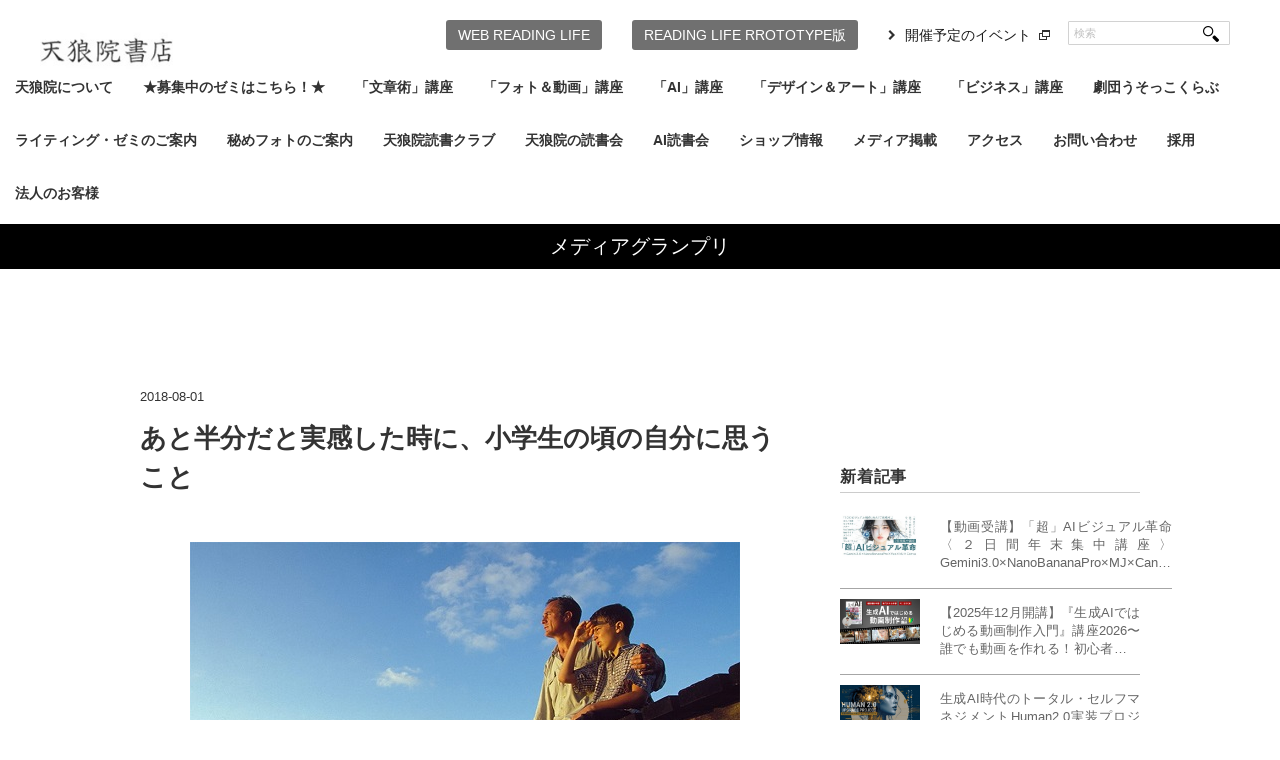

--- FILE ---
content_type: text/css
request_url: https://tenro-in.com/wp-content/themes/tenroin/style.css
body_size: 327
content:
@charset "utf-8";

/*
Theme Name: tenroin
Theme URI: http://zoooooooom.jp
Description:デザインユニットです。
Version: 1.0
Author: zoooooooom
Author URI: http://zoooooooom.jp
*/
/* ************************************************ 
*	基本設定
* ************************************************ */	

.clearfix:after{
	content:".";
	display:block;
	clear:both;
	height:0;
	visibility:hidden;
	zoom:1;
}
.clearfix{
	min-height:1px;
	zoom:1
}
* html .clearfix{
	height:1px
}

/* ************************************************ 
*   レスポンシブ
* ************************************************ */


/* PC 画面の横幅が960px以上 */

@media only screen and (min-width: 960px) {
}


/* Tablet (Portrait) 画面の横幅が768px〜959pxまで */

@media only screen and (min-width: 768px) and (max-width: 959px) {
}


/* Mobile (Portrait) 画面の横幅が767pxまで */

@media only screen and (max-width: 767px) {
}


/* Mobile (Landscape) 画面の横幅が480px〜767pxまで */

@media only screen and (min-width: 480px) and (max-width: 767px) {
}

